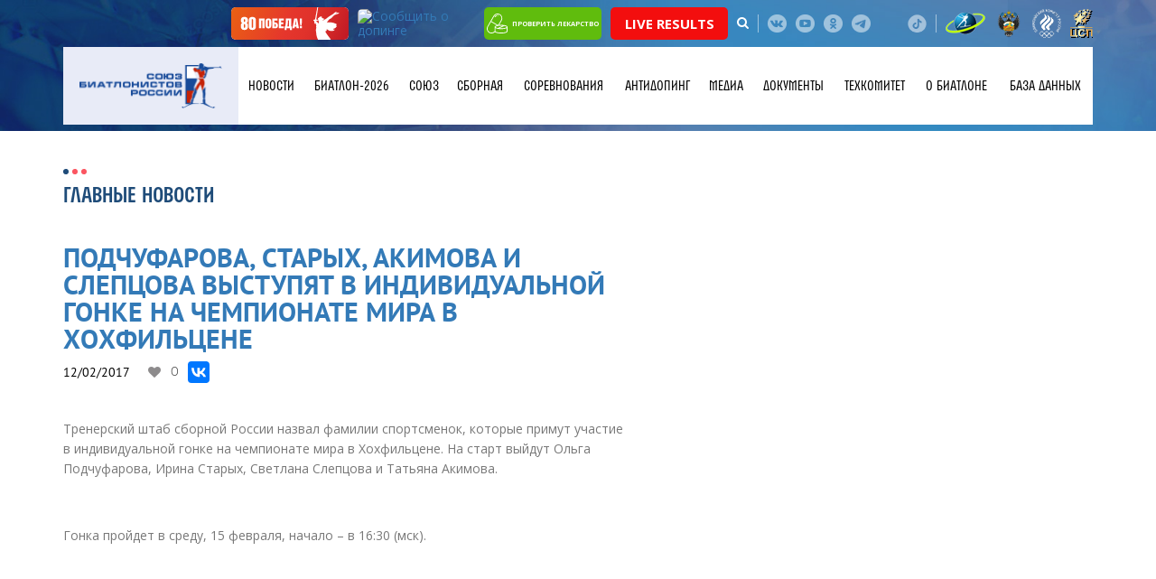

--- FILE ---
content_type: text/html; charset=UTF-8
request_url: https://biathlonrus.com/news/podchufarova-starykh-akimova-i-sleptsova-vystupyat-v-individual-noy-gonke-na-chempionate-mira-v-khokh/
body_size: 12423
content:
<!DOCTYPE HTML>
<html lang="ru">

<head>
	<meta http-equiv="Content-Type" content="text/html; charset=UTF-8" />
<meta name="robots" content="index, follow" />
<link href="/bitrix/cache/css/s1/biatlon/page_a901498a7cd75c7de1b8e8226e1c8454/page_a901498a7cd75c7de1b8e8226e1c8454_v1.css?1765448629395" type="text/css"  rel="stylesheet" />
<link href="/bitrix/cache/css/s1/biatlon/template_8b757286ef21254090b9094b1858970d/template_8b757286ef21254090b9094b1858970d_v1.css?1765448618743" type="text/css"  data-template-style="true" rel="stylesheet" />
<script>if(!window.BX)window.BX={};if(!window.BX.message)window.BX.message=function(mess){if(typeof mess==='object'){for(let i in mess) {BX.message[i]=mess[i];} return true;}};</script>
<script>(window.BX||top.BX).message({"JS_CORE_LOADING":"Загрузка...","JS_CORE_NO_DATA":"- Нет данных -","JS_CORE_WINDOW_CLOSE":"Закрыть","JS_CORE_WINDOW_EXPAND":"Развернуть","JS_CORE_WINDOW_NARROW":"Свернуть в окно","JS_CORE_WINDOW_SAVE":"Сохранить","JS_CORE_WINDOW_CANCEL":"Отменить","JS_CORE_WINDOW_CONTINUE":"Продолжить","JS_CORE_H":"ч","JS_CORE_M":"м","JS_CORE_S":"с","JSADM_AI_HIDE_EXTRA":"Скрыть лишние","JSADM_AI_ALL_NOTIF":"Показать все","JSADM_AUTH_REQ":"Требуется авторизация!","JS_CORE_WINDOW_AUTH":"Войти","JS_CORE_IMAGE_FULL":"Полный размер"});</script>

<script src="/bitrix/js/main/core/core.min.js?1765395098229643"></script>

<script>BX.Runtime.registerExtension({"name":"main.core","namespace":"BX","loaded":true});</script>
<script>BX.setJSList(["\/bitrix\/js\/main\/core\/core_ajax.js","\/bitrix\/js\/main\/core\/core_promise.js","\/bitrix\/js\/main\/polyfill\/promise\/js\/promise.js","\/bitrix\/js\/main\/loadext\/loadext.js","\/bitrix\/js\/main\/loadext\/extension.js","\/bitrix\/js\/main\/polyfill\/promise\/js\/promise.js","\/bitrix\/js\/main\/polyfill\/find\/js\/find.js","\/bitrix\/js\/main\/polyfill\/includes\/js\/includes.js","\/bitrix\/js\/main\/polyfill\/matches\/js\/matches.js","\/bitrix\/js\/ui\/polyfill\/closest\/js\/closest.js","\/bitrix\/js\/main\/polyfill\/fill\/main.polyfill.fill.js","\/bitrix\/js\/main\/polyfill\/find\/js\/find.js","\/bitrix\/js\/main\/polyfill\/matches\/js\/matches.js","\/bitrix\/js\/main\/polyfill\/core\/dist\/polyfill.bundle.js","\/bitrix\/js\/main\/core\/core.js","\/bitrix\/js\/main\/polyfill\/intersectionobserver\/js\/intersectionobserver.js","\/bitrix\/js\/main\/lazyload\/dist\/lazyload.bundle.js","\/bitrix\/js\/main\/polyfill\/core\/dist\/polyfill.bundle.js","\/bitrix\/js\/main\/parambag\/dist\/parambag.bundle.js"]);
</script>
<script>(window.BX||top.BX).message({"LANGUAGE_ID":"ru","FORMAT_DATE":"DD.MM.YYYY","FORMAT_DATETIME":"DD.MM.YYYY HH:MI:SS","COOKIE_PREFIX":"BITRIX_SM","SERVER_TZ_OFFSET":"10800","UTF_MODE":"Y","SITE_ID":"s1","SITE_DIR":"\/","USER_ID":"","SERVER_TIME":1768968884,"USER_TZ_OFFSET":0,"USER_TZ_AUTO":"Y","bitrix_sessid":"3e4982ec7016b7b355b58e255f37c1e2"});</script>


<script>BX.setCSSList(["\/local\/templates\/biatlon\/components\/bitrix\/news\/news\/bitrix\/news.detail\/.default\/style.css","\/local\/templates\/biatlon\/components\/systemtpl\/add.iblock\/contacts\/style.css"]);</script>
<meta property="og:title" content="Подчуфарова, Старых, Акимова и Слепцова выступят в индивидуальной гонке на чемпионате мира в Хохфильцене"/>
<meta property="og:site_name" content="Союз биатлонистов России"/>
<meta property="og:url" content="http://biathlonrus.com/news/podchufarova-starykh-akimova-i-sleptsova-vystupyat-v-individual-noy-gonke-na-chempionate-mira-v-khokh/"/>
<meta property="og:description" content=""/>
<meta property="og:image" content="http://biathlonrus.com"/>



	<title>Подчуфарова, Старых, Акимова и Слепцова выступят в индивидуальной гонке на чемпионате мира в Хохфильцене</title>
			<meta charset="utf-8" />
	<meta name="description" content="" />
	<meta http-equiv="X-UA-Compatible" content="IE=edge">
	<meta name="viewport" content="width=device-width, initial-scale=1">

	<meta property="og:title" content="Подчуфарова, Старых, Акимова и Слепцова выступят в индивидуальной гонке на чемпионате мира в Хохфильцене" />
	<meta property="og:description" content="" />
	<meta property="og:image" content="/opengraph.png" />
	<meta property="og:site_name" content="Союз биатлонистов России" />
	<meta property="og:url" content="https://biathlonrus.com/news/podchufarova-starykh-akimova-i-sleptsova-vystupyat-v-individual-noy-gonke-na-chempionate-mira-v-khokh/" />

	<link rel="shortcut icon" href="/local/templates/biatlon/img/favicon.ico" type="image/ico">
	<link rel="icon" href="/local/templates/biatlon/img/favicon.ico" type="image/ico">

	<link rel="stylesheet" href="/local/templates/biatlon/css/bootstrap.min.css" />
	<link rel="stylesheet" href="/local/templates/biatlon/css/jquery.arcticmodal-0.3.css" />
	<link rel="stylesheet" href="/local/templates/biatlon/css/slick.css" />
	<link rel="stylesheet" href="/local/templates/biatlon/css/chosen.css" />
	<link rel="stylesheet" href="/local/templates/biatlon/css/jquery.fancybox.min.css" />
	<link rel="stylesheet" href="/local/templates/biatlon/css/font-awesome.min.css" />
	<link rel="stylesheet" href="/local/templates/biatlon/css/fontello.css" />
	<link rel="stylesheet" href="/local/templates/biatlon/css/main.css" />
	<link rel="stylesheet" href="/local/templates/biatlon/css/media.css" />

	<!--[if IE]>
		<script src="http://html5shiv.googlecode.com/svn/trunk/html5.js"></script>
	<![endif]-->
	<!--[if lte IE 7]>
		<link rel="stylesheet" href="/local/templates/biatlon/css/main-ie7.css">
	<![endif]-->
	<!--[if lt IE 8]>
		<script src="http://ie7-js.googlecode.com/svn/version/2.1(beta4)/IE8.js"></script>
	<![endif]-->
	<!--[if lte IE 8]>
        <div style=' clear: both; text-align:center; position: relative;'>
     	<a href="http://windows.microsoft.com/en-US/internet-explorer/products/ie/home?ocid=ie6_countdown_bannercode">
       	<img src="/local/templates/biatlon/img/ie-ru.png" height="42" width="820" alt="You are using an outdated browser. For a faster, safer browsing experience, upgrade for free today." />
    	</a>
  		</div>
	<![endif]-->
		<script src="//ajax.googleapis.com/ajax/libs/jquery/3.1.0/jquery.min.js"></script>
	<script src="https://cdnjs.cloudflare.com/ajax/libs/pdf.js/2.10.377/pdf.min.js"></script>
</head>


<body  class="inner-page" >
	<div id="panel"></div>
	<!---Header-->
	<header>
		<div class="header__panel">
			<div class="header__b-icon">
				<div class="container">
					<!--div class="partner-logo-h"><img src="/local/templates/biatlon/img/gazprom.png" alt=""></div!-->
					<a class="btn-rusada victory" href="/news/pobeda/" target="_blank">
						<img src="/local/templates/biatlon/img/victory-btn01.svg" alt="Сообщить о допинге">
					</a>
					<a class="btn-rusada" href="https://rusada.ru/doping-control/investigations/report-about-doping/" target="_blank"><img src="https://rusada.ru/bitrix/templates/base/img/doping.jpg" alt="Сообщить о допинге" border="1"></a>
					<a class="btn-pill" href="https://rusada.ru/substances/check-the-medicine/anti-doping.php" target="_blank"><img src="/local/templates/biatlon/img/pill1.svg" alt="Проверить лекарство">проверить лекарство</a>
					<a class="btn-pill" href="https://biathlon-results.ru/" target="_blank" style="background: #f30e0e; font-size: 15px;">Live Results</a>
					<div class="search-holder">
						<a href="javascript:void(0)" class="search-btn"><i class="fa fa-search" aria-hidden="true"></i></a>
						<div class="search-form">
							<form method="get" action="/search/">
								<input class="form-control" type="search" name="q" placeholder="Поиск">
							</form>
						</div>
					</div>
					<span class="b-separator"></span>
										<span class="b-separator" style="display:none;"></span>

					<div class="b-social">
                            <a href="https://vk.com/russianbiathlon" class="b-social__link b-social__link--vk" target="_blank"></a>
                            <!--<a href="https://www.facebook.com/russianbiathlon" class="b-social__link b-social__link--f" target="_blank"></a>-->
                            <!--a href="https://twitter.com/russianbiathlon" class="b-social__link b-social__link--tw" target="_blank"></a-->
                            <a href="https://www.youtube.com/user/russianbiathlon" class="b-social__link b-social__link--you" target="_blank"></a>
                            <!--<a href="https://www.instagram.com/russianbiathlon/" class="b-social__link b-social__link--inst" target="_blank"></a>-->
							<a href="https://ok.ru/russianbiathlon/" class="b-social__link b-social__link--odn" target="_blank"></a>
							<a href="https://t.me/russianbiathlon/" class="b-social__link b-social__link--telegram" target="_blank"></a>
                            <a href="https://rutube.ru/channel/24928040/" class="b-social__link b-social__link--ru" target="_blank"></a>
							<a href="https://www.tiktok.com/@russianbiathlon/" class="b-social__link b-social__link--tiktok" target="_blank"></a>
                           </div>					<span class="b-separator hidden-xs"></span>
					<div class="b-emblem">
						<a href="https://ru.biathlonworld.com/" class="b-emblem__link" target="_blank"><img src="/local/templates/biatlon/img/logo-small_1.png" alt="" /></a>
						<a href="https://www.minsport.gov.ru/" class="b-emblem__link" target="_blank"><img src="/local/templates/biatlon/img/logomin.png" alt="" /></a>
						<a href="http://olympic.ru/" class="b-emblem__link" target="_blank"><img src="/local/templates/biatlon/img/logo_circle_2color.png" alt="" /></a>
						<a href="https://sport-teams.ru/" class="b-emblem__link" target="_blank"><img src="/local/templates/biatlon/img/csp-logo.svg" alt="" /></a>
					</div>
				</div>
			</div>
			                <div class="header__b-main">
                    <div class="container">
                        <div class="holder">
                            <a href="/" class="logo"><img src="/local/templates/biatlon/img/logo-sbr-new.png" alt=""/></a>
							<a href="/" class="logo logo-mobile"><img src="/local/templates/biatlon/img/logo-sbr-underlay.svg" alt=""/></a>
                            <a class="menu-trigger" href="javascript:void(0)">
                                <span class="menu-trigger-icon"></span>
                            </a>
							
                           
                     
 <ul class="b-nav">

	
	
			 	 <li class="b-nav__li b-nav__li--drop"><span class="arrows-drop"></span>
		<a class="b-nav__link" href="/news/" class="root-item-selected">Новости</a>
				<ul class="b-hover t_m">
		
	
	

	
	
		
							<li><a href="/news/">Главные новости</a></li>
			
		
	
	

	
	
		
							<li><a href="/news/regions/">Новости регионов</a></li>
			
		
	
	

	
	
		
							<li><a href="/news/history/">Исторический биатлон</a></li>
			
		
	
	

	
	
		
							<li><a href="/news/lyubitelskiy-biatlon/">Любительский биатлон</a></li>
			
		
	
	

	
	
		
							<li><a href="/news/akkreditaciya-smi/">Аккредитация СМИ</a></li>
			
		
	
	

			</ul></li>	
	
		
								<li class="b-nav__li"><a class="b-nav__link" href="/biatlon-2026/"  class="root-item">БИАТЛОН-2026</a></li>
			
		
	
	

	
	
			 	 <li class="b-nav__li b-nav__li--drop"><span class="arrows-drop"></span>
		<a class="b-nav__link" href="/union/" class="root-item">Союз</a>
				<ul class="b-hover t_m">
		
	
	

	
	
		
							<li><a href="/union/region/">Региональные федерации</a></li>
			
		
	
	

	
	
		
							<li><a href="/union/management/">Руководство</a></li>
			
		
	
	

	
	
		
							<li><a href="/union/contacts/">Контакты</a></li>
			
		
	
	

	
	
		
							<li><a href="/union/shkola-trenera/">Школа тренера</a></li>
			
		
	
	

	
	
		
							<li><a href="/union/promo/">Логотипы</a></li>
			
		
	
	

			</ul></li>	
	
			 	 <li class="b-nav__li b-nav__li--drop"><span class="arrows-drop"></span>
		<a class="b-nav__link" href="/team/" class="root-item">Сборная</a>
				<ul class="b-hover t_m">
		
	
	

	
	
		
							<li><a href="/team/main/">Основа</a></li>
			
		
	
	

	
	
		
							<li><a href="/team/youth/">Резерв</a></li>
			
		
	
	

	
	
		
							<li><a href="/team/kandidaty/">Кандидаты</a></li>
			
		
	
	

	
	
		
							<li><a href="/team/junior/">Юниоры</a></li>
			
		
	
	

	
	
		
							<li><a href="/team/trainers/">Тренеры</a></li>
			
		
	
	

	
	
		
							<li><a href="/team/prolog/">Пролог</a></li>
			
		
	
	

			</ul></li>	
	
			 	 <li class="b-nav__li b-nav__li--drop"><span class="arrows-drop"></span>
		<a class="b-nav__link" href="/sorevnovaniya/" class="root-item">Соревнования</a>
				<ul class="b-hover t_m">
		
	
	

	
	
		
							<li><a href="/sorevnovaniya/mezhdunarodnye/?year=2026">Международные</a></li>
			
		
	
	

	
	
		
							<li><a href="/sorevnovaniya/rossiyskie/all/2025-2026/">Российские</a></li>
			
		
	
	

	
	
		
							<li><a href="/union/documents/?yak=205">Рейтинг СБР</a></li>
			
		
	
	

	
	
		
							<li><a href="/veterany/sorevnovaniya.php/">Мастерс</a></li>
			
		
	
	

			</ul></li>	
	
		
								<li class="b-nav__li"><a class="b-nav__link" href="/antidoping/"  class="root-item">Антидопинг</a></li>
			
		
	
	

	
	
			 	 <li class="b-nav__li b-nav__li--drop"><span class="arrows-drop"></span>
		<a class="b-nav__link" href="/media/" class="root-item">Медиа</a>
				<ul class="b-hover t_m">
		
	
	

	
	
		
							<li><a href="/media/photo/">Фото</a></li>
			
		
	
	

	
	
		
							<li><a href="/media/video/">Видео</a></li>
			
		
	
	

			</ul></li>	
	
		
								<li class="b-nav__li"><a class="b-nav__link" href="/union/documents/"  class="root-item">Документы</a></li>
			
		
	
	

	
	
			 	 <li class="b-nav__li b-nav__li--drop"><span class="arrows-drop"></span>
		<a class="b-nav__link" href="/tekhnicheskiy-komitet/informatsiya-tekhkoma-sbr/" class="root-item">Техкомитет</a>
				<ul class="b-hover t_m">
		
	
	

	
	
		
							<li><a href="/tekhnicheskiy-komitet/informatsiya-tekhkoma-sbr/">Информация Техкома СБР</a></li>
			
		
	
	

	
	
		
							<li><a href="/union/documents/?yak=169">Документы техкома</a></li>
			
		
	
	

	
	
		
							<li><a href="/tekhnicheskiy-komitet/informatsiya-o-pnevmaticheskikh-vintovkakh/">Информация о пневматических винтовках</a></li>
			
		
	
	

	
	
		
							<li><a href="/sorevnovaniya/reytingi/regeon/">Общекомандный зачёт регионов</a></li>
			
		
	
	

			</ul></li>	
	
			 	 <li class="b-nav__li b-nav__li--drop"><span class="arrows-drop"></span>
		<a class="b-nav__link" href="/biatlon/" class="root-item">О биатлоне</a>
				<ul class="b-hover t_m">
		
	
	

	
	
		
							<li><a href="/biatlon/obshchaya-informatsiya/">Общая информация</a></li>
			
		
	
	

	
	
		
							<li><a href="/biatlon/biatlon-v-rossii/">Биатлон в России</a></li>
			
		
	
	

	
	
		
							<li><a href="/biatlon/distsipliny/">Дисциплины</a></li>
			
		
	
	

	
	
		
							<li><a href="/biatlon/alleya-slavy/">Аллея Славы</a></li>
			
		
	
	

			</ul></li>	
	
		
								<li class="b-nav__li"><a class="b-nav__link" href="http://base.biathlonrus.com" target="_blank" class="root-item">База данных</a></li>
			
		
	
	

         						
                            </ul>
                            <div class="shadow"></div>
                        </div>
                    </div>
                </div>
		</div>
					<div class="banner-page" style="background-image: url(/local/templates/biatlon/img/bg-footer.jpg);"></div>
			</header>
	<!---/Header-->
	<!---Main Content-->
	<section class="mainContent">			<div class="content">
                <div class="container">
                     <div class="b-heading">
                        <div class="b-heading__left">
                            <h2 class="b-title"><span>Главные новости</span></h2>
                        </div>
                        
                    </div>
                   
                    <div class="news-one">
                        <div class="news-one__gallery_b hidden-xs">
                            <div class="row">
                                                            <div class="col-lg-12 col-md col-sm-12 col-xs-12">
                                    <a href="" data-fancybox="group-news" class="card-tile" style="background-image:url()">
                                        <img src="" alt=""/>
                                    </a>
                                </div>
					
                                
                            </div>
                        </div>
                        <h1 class="news-one__title">Подчуфарова, Старых, Акимова и Слепцова выступят в индивидуальной гонке на чемпионате мира в Хохфильцене</h1>
                         
                        <div class="b-main-news__info">
                            <div class="date">12/02/2017</div>
                            <div class="b-news__set">
                                <a href="javascript:void(0)" class="b-link_s b-link_s-heart like-news"  data-id="314793">0</a>
                                <!--a href="https://vk.com/share.php?url=biathlonrus.com&title=Подчуфарова, Старых, Акимова и Слепцова выступят в индивидуальной гонке на чемпионате мира в Хохфильцене" target="_blank"   data-id="314793" data-type="SHARE"  class="b-link-comment b-link-comment__arrows like-news">
                                    <span class="b-link-comment__txt">0</span>
                                </a-->
                            </div>
							<script src="https://yastatic.net/es5-shims/0.0.2/es5-shims.min.js"></script>
								<script src="https://yastatic.net/share2/share.js"></script>
								<div class="ya-share2" data-services="vkontakte,facebook" data-image="http://biathlonrus.com"></div>
                                                    </div>
                         
                        
                        <div class="news-one__gallery_b hidden-lg hidden-md hidden-sm">
                            <div class="row"> 
                             
                             
                                 
                                <div class="col-lg-12 col-md col-sm-12 col-xs-12">
                                    <a href="" data-fancybox="group-news-1" class="card-tile" style="background-image:url()">
                                        <img src="" alt=""/>
                                    </a>
                                </div>
								                            </div>
                        </div>
                           <p><span><p dir="ltr">Тренерский штаб сборной России назвал фамилии спортсменок, которые примут участие в индивидуальной гонке на чемпионате мира в Хохфильцене. На старт выйдут Ольга Подчуфарова, Ирина Старых, Светлана Слепцова и Татьяна Акимова.</p>
<br></br><p dir="ltr">Гонка пройдет в среду, 15 февраля, начало – в 16:30<wbr class="typo"><span class="sbrace"> </span> <span class="hbrace">(</span>мск).</wbr></p>
<div><br></br></div></span>
</p>						<br/><br/>
                            <ul class="doc-list doc-list--mrb_md doc-list--one">
                                                                </ul>

                            <div class="b-share-btn " target="_blank"   data-id="314793" data-type="SHARE" >
                                <a href="https://vk.com/share.php?url=biathlonrus.com&title=Подчуфарова, Старых, Акимова и Слепцова выступят в индивидуальной гонке на чемпионате мира в Хохфильцене" target="_blank"  class="b-share-btn__link">Поделиться</a>
                            </div>
                            
                            <div class="row">
                                <div class="col-lg-6 col-md-6 col-sm-12 col-xs-12">
                                    <div class="video-tags">
											 
                                    </div>
                                </div>
                            </div>
                            <div class="download-panel">
                                <a href="/news/" class="back-link">Вернуться к новостям</a>
                            </div>
                    </div>
                </div>
            </div>

		     <div class="b-partner">
                <div class="container">
                    <div class="b-heading">
                        <div class="b-heading__left">
                            <h2 class="b-title"><span>Спонсоры и партнёры</span></h2>
                        </div>
                    </div>
                    <div class="row row-title row-flex">
                        <div class="col-lg-4 col-md-5 col-sm-6 col-xs-12 general">
                            <div class="title-sec">Титульные спонсоры</div>
							<div class="row row-flex row-main">
								<div class="col-lg-12 col-md-12 col-sm-12 col-xs-12">
									<div class="title-sec hidden-lg hidden-md hidden-sm hidden-xs">Титульные спонсоры</div>  
									<div class="general-logo"><a href="https://alfabank.ru/" target="_blank"><img src="/local/templates/biatlon/temp/Alfa-red.png" alt=""/></a></div>
								</div>
							</div>
							<!--div class="title-sec">Официальный спонсор спортивных мероприятий</div>
							<div class="row row-flex row-main">
								<div class="col-lg-12 col-md-12 col-sm-12 col-xs-12">
									<div class="title-sec hidden-lg hidden-md hidden-sm hidden-xs">Официальный спонсор спортивных мероприятий</div>  
									<div class="general-logo"><a href="https://www.rshb.ru/" target="_blank"><img src="/local/templates/biatlon/img/rshb.png" alt=""/></a></div>
								</div>
							</div-->
                        </div>
                        <div class="col-lg-8 col-md-7 col-sm-6 col-xs-12">
							<div class="title-sec">Спонсоры</div>
<div class="row row-flex row-main">
                        <div class="col-lg-12 col-md-12 col-sm-12 col-xs-12">
                            <div class="title-sec hidden-lg hidden-md hidden-sm hidden-xs">Спонсоры</div>
                            <div class="row row-flex row-partner">
								<div class="col-lg-6 col-md-6 col-sm-12 col-xs-12 col-first">
									<div class="partner-item"><a href="https://tssport.ru/" target="_blank"><img src="/local/templates/biatlon/img/ts-sport.png" alt=""/></a></div>
                                </div>
								<div class="col-lg-6 col-md-6 col-sm-12 col-xs-12 col-first">
									<div class="partner-item"><a href="https://olympic.ru/" target="_blank"><img src="/local/templates/biatlon/img/ROC_logo.png" alt=""/></a></div>
                                </div>
								<!--div class="col-lg-6 col-md-6 col-sm-12 col-xs-12 col-first">
									<div class="partner-item"><a href="https://www.pari.ru/" target="_blank"><img src="/local/templates/biatlon/img/pari.png" alt=""/></a></div>
                                </div-->
								<div class="col-lg-6 col-md-6 col-sm-12 col-xs-12 col-first">
									<div class="partner-item"><a href="https://www.tn.ru/" target="_blank"><img src="/local/templates/biatlon/img/technon.png" alt=""/></a></div>
                                </div>
                                <!--div class="col-lg-6 col-md-6 col-sm-12 col-xs-12 col-first">
									<div class="partner-item"><a href="http://kvplus.ru/" target="_blank"><img src="/local/templates/biatlon/img/kv.jpg" alt=""/></a></div>
                                </div-->
								<!--div class="col-lg-6 col-md-6 col-sm-12 col-xs-12 col-first">
									<div class="partner-item"><img src="/local/templates/biatlon/img/bonanza-logo.png" alt=""/></a></div>
                                </div-->
								<!--div class="col-lg-6 col-md-6 col-sm-12 col-xs-12 col-first">
									<div class="partner-item"><a href="https://www.rshb.ru/" target="_blank"><img src="/local/templates/biatlon/img/rshb.png" alt=""/></a></div>
                                </div-->
								<!--div class="col-lg-6 col-md-6 col-sm-12 col-xs-12 col-first">
									<div class="partner-item"><a href="#"><img src="/local/templates/biatlon/img/Zhiguli_Logo.png" alt=""/></a></div>
                                </div->
                                <!--div class="col-lg-6 col-md-6 col-sm-12 col-xs-12 col-first">
                                    <div class="partner-item"><img src="/local/templates/biatlon/img/partner-img6.png" alt=""/></div>
                                </div>
								<div class="col-lg-6 col-md-6 col-sm-12 col-xs-12">
                                    <div class="partner-item"><img src="/local/templates/biatlon/img/sts2.png" alt=""/></div>
                                </div-->
                            </div>
                        </div>
                    </div>

                    </div>


<div class="col-lg-12 col-md-12 col-sm-12 col-xs-12 partner-col-f">
						<div class="title-sec">Технические партнёры</div>
                            	<div class="title-sec hidden-lg hidden-md hidden-sm hidden-xs">Технические партнёры</div>
							<div class="row row-flex row-main row-no-mr">
								<div class="col-lg-3 col-md-3 col-sm-6 col-xs-12 col-first">
									<div class="partner-item"><a href="https://skiwax.ru/" target="_blank"><img src="/local/templates/biatlon/temp/ski.png" alt=""/></a></div>
                                </div>
								<div class="col-lg-3 col-md-3 col-sm-6 col-xs-12 col-first">
									<div class="partner-item"><a href="https://elva-kirov.ru/" target="_blank"><img src="/local/templates/biatlon/temp/sport.png" alt=""/></a></div>
                                </div>
								<!--div class="col-lg-3 col-md-3 col-sm-6 col-xs-12 col-first">
									<div class="partner-item"><a href="https://www.atomic.com/ru-ru" target="_blank"><img src="/local/templates/biatlon/temp/atomic.png" alt=""/></a></div>
                                </div>
								<div class="col-lg-3 col-md-3 col-sm-6 col-xs-12 col-first">
                                    <div class="partner-item"><a href="https://www.fischersports.com/ru_ru/" target="_blank"><img src="/local/templates/biatlon/temp/fisher_logo.jpg" alt=""/></a></div>
                                </div>
								<div class="col-lg-3 col-md-3 col-sm-6 col-xs-12 col-first">
                                    <div class="partner-item"><a href="https://salomon.ru/" target="_blank"><img src="/local/templates/biatlon/temp/salomon.png" alt=""/></a></div>
                                </div>
								<!--div class="col-lg-3 col-md-3 col-sm-6 col-xs-12">
                                    <div class="partner-item"><a href="https://www.swixsport.com/ru/" target="_blank"><img src="/local/templates/biatlon/img/swix.png" alt=""/></a></div>
                                </div>
							</div>
					</div-->



                        </div>
                    </div>

<div class="col-lg-12 col-md-12 col-sm-12 col-xs-12 partner-col-f partner-col-top">
						<div class="title-sec">Информационные партнёры</div>
                            	<div class="title-sec hidden-lg hidden-md hidden-sm hidden-xs">Партнёры</div>
							<div class="row row-flex row-main row-no-mr">
                       			<div class="col-lg-3 col-md-3 col-sm-6 col-xs-12 col-first">
                                    <div class="partner-item"><a href="https://www.sovsport.ru/" target="_blank"><img src="/local/templates/biatlon/img/RGB.png" alt=""/></a></div>
                                </div>
                                </div>

<div class="col-lg-12 col-md-12 col-sm-12 col-xs-12 partner-col-f partner-col-top">
						<div class="title-sec">Партнёры</div>
                            	<div class="title-sec hidden-lg hidden-md hidden-sm hidden-xs">Партнёры</div>
							<div class="row row-flex row-main row-no-mr">
								<!--div class="col-lg-3 col-md-3 col-sm-6 col-xs-12 col-first">
                                    <div class="partner-item"><a href="https://specdep.ru/" target="_blank"><img src="/local/templates/biatlon/temp/infinitum.png" alt=""/></a></div>
                                </div-->
  								<div class="col-lg-3 col-md-3 col-sm-6 col-xs-12 col-first">
									<div class="partner-item"><a href="https://rusada.ru/" target="_blank"><img src="/local/templates/biatlon/temp/partner-img3.jpg" alt=""/></a></div>
                                </div>
  								<div class="col-lg-3 col-md-3 col-sm-6 col-xs-12 col-first">
									<div class="partner-item"><a href="https://biatlonvgto.ru/" target="_blank"><img src="/local/templates/biatlon/temp/b2.png" alt=""/></a></div>
                                </div>
                       			<div class="col-lg-3 col-md-3 col-sm-6 col-xs-12 col-first">
                                    <div class="partner-item"><a href="https://www.sportfmba.ru/" target="_blank"><img src="/local/templates/biatlon/temp/partner-img1000.png" alt=""/></a></div>
                                </div>
                       			<!--div class="col-lg-3 col-md-3 col-sm-6 col-xs-12 col-first">
                                    <div class="partner-item"><a href="https://moisport.ru/" target="_blank"><img src="/local/templates/biatlon/temp/moi_sport.png" alt=""/></a></div>
                                </div-->
                       			<div class="col-lg-3 col-md-3 col-sm-6 col-xs-12 col-first">
                                    <div class="partner-item"><a href="https://www.tp-law.ru/" target="_blank"><img src="/local/templates/biatlon/temp/tomashevskaya.png" alt=""/></a></div>
                                </div>
                       			<div class="col-lg-3 col-md-3 col-sm-6 col-xs-12 col-first">
                                    <div class="partner-item"><a href="https://wcao.fund/" target="_blank"><img src="/local/templates/biatlon/temp/blue.png" alt=""/></a></div>
                                </div>
                       			<div class="col-lg-3 col-md-3 col-sm-6 col-xs-12 col-first">
                                    <div class="partner-item"><a href="https://podarokangelu.com/" target="_blank"><img src="/local/templates/biatlon/img/podarok.png" alt=""/></a></div>
                                </div>
                       			<div class="col-lg-3 col-md-3 col-sm-6 col-xs-12 col-first">
									<div class="partner-item"><a href="https://sportarbitrage.ru/" target="_blank"><img src="/local/templates/biatlon/img/sportarbitrage.png" style="max-height:140px;" alt=""/></a></div>
                                </div>
                                </div>
 								<!--div class="col-lg-4 col-md-4 col-sm-6 col-xs-12 col-first">
                                    <div class="partner-item"><a href="http://cniitm.ru/" target="_blank"><img src="/local/templates/biatlon/temp/sowa.png" alt=""/></a></div>
                                </div-->
								<!--div class="col-lg-3 col-md-3 col-sm-6 col-xs-12">
                                    <div class="partner-item"><a href="https://aleksrifle.ru/" target="_blank"><img src="/local/templates/biatlon/temp/aleks.jpg" alt=""/></a></div>
                                </div-->
								</div>
					</div>


					<div class="row row-flex row-main" style="display:none;">
                        <div class="col-lg-4 col-md-5 col-sm-6 col-xs-12 general">
                            <div class="title-sec hidden-lg hidden-md hidden-sm">Генеральные спонсоры</div>  
                            <div class="general-logo"><img src="/local/templates/biatlon/temp/gazprom.png" alt=""/></div>
                        </div>
                        <div class="col-lg-8 col-md-7 col-sm-6 col-xs-12">
                            <div class="title-sec hidden-lg hidden-md hidden-sm">Партнёры</div>
                            <div class="row row-flex row-partner">
                                <div class="col-lg-6 col-md-6 col-sm-12 col-xs-12 col-first">
                                   <div class="partner-item"><img src="/local/templates/biatlon/temp/partner-img10.png" alt=""/></div>  
						
                                </div>
                                <div class="col-lg-6 col-md-6 col-sm-12 col-xs-12">
                                    <div class="partner-item"><img src="/local/templates/biatlon/temp/partner-img3.jpg" alt=""/></div>
                                </div>

								<div class="col-lg-6 col-md-6 col-sm-12 col-xs-12 col-first">
                                   <div class="partner-item"><img src="/local/templates/biatlon/temp/rvcipi.png" alt=""/></div>  

                                </div>
								<div class="col-lg-6 col-md-6 col-sm-12 col-xs-12">
                                    <div class="partner-item"><img src="/local/templates/biatlon/temp/swenor_logo.jpg" alt=""/></div>
                                </div>
						
								<div class="col-lg-6 col-md-6 col-sm-12 col-xs-12">
                                    <div class="partner-item"><img src="/local/templates/biatlon/temp/zhiguli.png" alt=""/></div>
                                </div>

								<div class="col-lg-6 col-md-6 col-sm-12 col-xs-12">
                                    <div class="partner-item"><img src="/local/templates/biatlon/temp/sowa.png" alt=""/></div>
                                </div>
								<div class="col-lg-6 col-md-6 col-sm-12 col-xs-12">
                                    <div class="partner-item"><img src="/local/templates/biatlon/temp/salomon.png" alt=""/></div>
                                </div>
								<div class="col-lg-6 col-md-6 col-sm-12 col-xs-12">
                                    <div class="partner-item"><img src="/local/templates/biatlon/temp/atomic.png" alt=""/></div>
                                </div>

                            </div>
                        </div>
                    </div>
                </div>
            </div>
        </section>
        <!---/Main Content-->
		<!---Footer-->
		<footer>
            <div class="container">
                <div class="col-left">
                    <a href="/" class="f-logo"><img src="/local/templates/biatlon/img/logo.png" alt=""/></a>
                    <div class="f-adress">
Правовая информация.<br>
 Сетевое издание «BIATHLONRUS»&nbsp;<br>
 Свидетельство СМИ:&nbsp;<br>
 ЭЛ № ФС 77–68806,&nbsp;<br>
 выдано Роскомнадзором 07.03.2017.<br>
 Учредитель – Союз биатлонистов России.&nbsp;<br>
 Главный редактор – С.В. Аверьянов<br>
 Связь с редакцией:<br>
 Телефон: +7 (495) 725–46–75<br>
 E-mail: <a href="mailto:office@biathlonrus.com">office@biathlonrus.com</a><br>
 12+<br>
 <br>                    </div>
                </div>
                <div class="col-right">
                    <div class="holder">

<ul class="f-nav">

			<li><a href="/news/" class="selected">Новости</a></li>
		
			<li><a href="/biatlon-2026/">БИАТЛОН-2026</a></li>
		
			<li><a href="/union/">Союз</a></li>
		
			<li><a href="/team/">Сборная</a></li>
		
			<li><a href="/sorevnovaniya/">Соревнования</a></li>
		
			<li><a href="/antidoping/">Антидопинг</a></li>
		
			<li><a href="/media/">Медиа</a></li>
		
			<li><a href="/union/documents/">Документы</a></li>
		
			<li><a href="/tekhnicheskiy-komitet/">Техкомитет</a></li>
		
			<li><a href="/biatlon/">О биатлоне</a></li>
		
			<li><a href="http://base.biathlonrus.com">База данных</a></li>
		

</ul>

<div class="b-social">
                            <a href="https://vk.com/russianbiathlon" class="b-social__link b-social__link--vk" target="_blank"></a>
                            <!--<a href="https://www.facebook.com/russianbiathlon" class="b-social__link b-social__link--f" target="_blank"></a>-->
                            <!--a href="https://twitter.com/russianbiathlon" class="b-social__link b-social__link--tw" target="_blank"></a-->
                            <a href="https://www.youtube.com/user/russianbiathlon" class="b-social__link b-social__link--you" target="_blank"></a>
                            <!--<a href="https://www.instagram.com/russianbiathlon/" class="b-social__link b-social__link--inst" target="_blank"></a>-->
							<a href="https://ok.ru/russianbiathlon/" class="b-social__link b-social__link--odn" target="_blank"></a>
							<a href="https://t.me/russianbiathlon/" class="b-social__link b-social__link--telegram" target="_blank"></a>
                            <a href="https://rutube.ru/channel/24928040/" class="b-social__link b-social__link--ru" target="_blank"></a>
							<a href="https://www.tiktok.com/@russianbiathlon/" class="b-social__link b-social__link--tiktok" target="_blank"></a>
                           </div><div class="b-producer">
	<span class="b-producer__name">Разработка и поддержка сайта</span>
	<div class="b-producer__img"><a href="https://acroweb.ru" target="_blank"><img src="/local/templates/biatlon/img/acroweb_logo.png" alt=""/></a></div>
						</div>
<div class="link-policy-box">
<a class="link-policy" href="javascript:void(0)" onclick="$('#policy-modal').arcticmodal()">Политика в отношении обработки персональных данных</a>
						</div>
<div id="bx-composite-banner" ></div>	
                    </div>
                </div>
            </div>
		</footer>

<!--policy-modal-->
	<div class="hidden">
		<div class="box-modal box-modal--policy" id="policy-modal">
			<div class="box-modal_close arcticmodal-close">x</div>
			<div class="modal-title">Политика в отношении обработки персональных данных</div>
			<div class="box-modal__policy-wrap">
<h3>1. Общие положения</h3>
<p>Настоящая политика обработки персональных данных составлена в соответствии с требованиями Федерального закона от 27.07.2006. №152-ФЗ «О персональных данных» и определяет порядок обработки персональных данных и меры по обеспечению безопасности персональных данных, предпринимаемые Общероссийская общественная организация Федерация биатлона «Союз биатлонистов России» (далее – Оператор).</p>
<p>1.1. Оператор ставит своей важнейшей целью и условием осуществления своей деятельности соблюдение прав и свобод человека и гражданина при обработке его персональных данных, в том числе защиты прав на неприкосновенность частной жизни, личную и семейную тайну.</p>
<p>1.2. Настоящая политика Оператора в отношении обработки персональных данных (далее – Политика) применяется ко всей информации, которую Оператор может получить о посетителях веб-сайта <a href="https://biathlonrus.com">https://biathlonrus.com</a>.</p>
<h3>2. Основные понятия, используемые в Политике</h3>
<p>2.1. Автоматизированная обработка персональных данных – обработка персональных данных с помощью средств вычислительной техники;</p>
<p>2.2. Блокирование персональных данных – временное прекращение обработки персональных данных (за исключением случаев, если обработка необходима для уточнения персональных данных);</p>
<p>2.3. Веб-сайт – совокупность графических и информационных материалов, а также программ для ЭВМ и баз данных, обеспечивающих их доступность в сети интернет по сетевому адресу <a href="https://biathlonrus.com">https://biathlonrus.com</a>;</p>
<p>2.4. Информационная система персональных данных — совокупность содержащихся в базах данных персональных данных, и обеспечивающих их обработку информационных технологий и технических средств;</p>
<p>2.5. Обезличивание персональных данных — действия, в результате которых невозможно определить без использования дополнительной информации принадлежность персональных данных конкретному Пользователю или иному субъекту персональных данных;</p>
<p>2.6. Обработка персональных данных – любое действие (операция) или совокупность действий (операций), совершаемых с использованием средств автоматизации или без использования таких средств с персональными данными, включая сбор, запись, систематизацию, накопление, хранение, уточнение (обновление, изменение), извлечение, использование, передачу (распространение, предоставление, доступ), обезличивание, блокирование, удаление, уничтожение персональных данных;</p>
<p>2.7. Оператор – государственный орган, муниципальный орган, юридическое или физическое лицо, самостоятельно или совместно с другими лицами организующие и (или) осуществляющие обработку персональных данных, а также определяющие цели обработки персональных данных, состав персональных данных, подлежащих обработке, действия (операции), совершаемые с персональными данными;</p>
<p>2.8. Персональные данные – любая информация, относящаяся прямо или косвенно к определенному или определяемому Пользователю веб-сайта <a href="https://biathlonrus.com">https://biathlonrus.com</a>;</p>
<p>2.9. Пользователь – любой посетитель веб-сайта <a href="https://biathlonrus.com">https://biathlonrus.com</a>;</p>
<p>2.10. Предоставление персональных данных – действия, направленные на раскрытие персональных данных определенному лицу или определенному кругу лиц;</p>
<p>2.11. Распространение персональных данных – любые действия, направленные на раскрытие персональных данных неопределенному кругу лиц (передача персональных данных) или на ознакомление с персональными данными неограниченного круга лиц, в том числе обнародование персональных данных в средствах массовой информации, размещение в информационно-телекоммуникационных сетях или предоставление доступа к персональным данным каким-либо иным способом;</p>
<p>2.12. Трансграничная передача персональных данных – передача персональных данных на территорию иностранного государства органу власти иностранного государства, иностранному физическому или иностранному юридическому лицу;</p>
<p>2.13. Уничтожение персональных данных – любые действия, в результате которых персональные данные уничтожаются безвозвратно с невозможностью дальнейшего восстановления содержания персональных данных в информационной системе персональных данных и (или) уничтожаются материальные носители персональных данных.</p>
<h3>3. Оператор может обрабатывать следующие персональные данные Пользователя</h3>
<p>3.1. Фамилия, имя, отчество;</p>
<p>3.2. Электронный адрес;</p>
<p>3.3. Номера телефонов;</p>
<p>3.4. Также на сайте происходит сбор и обработка обезличенных данных о посетителях (в т.ч. файлов «cookie») с помощью сервисов интернет-статистики (Яндекс Метрика и Гугл Аналитика и других).</p>
<p>3.5. Вышеперечисленные данные далее по тексту Политики объединены общим понятием Персональные данные.</p>
<h3>4. Цели обработки персональных данных</h3>
<p>4.1. Цель обработки персональных данных Пользователя — информирование Пользователя посредством отправки электронных писем.</p>
<p>4.2. Также Оператор имеет право направлять Пользователю уведомления о новых продуктах и услугах, специальных предложениях и различных событиях. Пользователь всегда может отказаться от получения информационных сообщений, направив Оператору письмо на адрес электронной почты office@biathlonrus.com с пометкой «Отказ от уведомлений о новых продуктах и услугах и специальных предложениях».</p>
<p>4.3. Обезличенные данные Пользователей, собираемые с помощью сервисов интернет-статистики, служат для сбора информации о действиях Пользователей на сайте, улучшения качества сайта и его содержания.</p>
<h3>5. Правовые основания обработки персональных данных</h3>
<p>5.1. Оператор обрабатывает персональные данные Пользователя только в случае их заполнения и/или отправки Пользователем самостоятельно через специальные формы, расположенные на сайте <a href="https://biathlonrus.com">https://biathlonrus.com</a>. Заполняя соответствующие формы и/или отправляя свои персональные данные Оператору, Пользователь выражает свое согласие с данной Политикой.</p>
<p>5.2. Оператор обрабатывает обезличенные данные о Пользователе в случае, если это разрешено в настройках браузера Пользователя (включено сохранение файлов «cookie» и использование технологии JavaScript).</p>
<h3>6. Порядок сбора, хранения, передачи и других видов обработки персональных данных</h3>
<p>Безопасность персональных данных, которые обрабатываются Оператором, обеспечивается путем реализации правовых, организационных и технических мер, необходимых для выполнения в полном объеме требований действующего законодательства в области защиты персональных данных.</p>
<p>6.1. Оператор обеспечивает сохранность персональных данных и принимает все возможные меры, исключающие доступ к персональным данным неуполномоченных лиц.</p>
<p>6.2. Персональные данные Пользователя никогда, ни при каких условиях не будут переданы третьим лицам, за исключением случаев, связанных с исполнением действующего законодательства.</p>
<p>6.3. В случае выявления неточностей в персональных данных, Пользователь может актуализировать их самостоятельно, путем направления Оператору уведомление на адрес электронной почты Оператора office@biathlonrus.com с пометкой «Актуализация персональных данных».</p>
<p>6.4. Срок обработки персональных данных является неограниченным. Пользователь может в любой момент отозвать свое согласие на обработку персональных данных, направив Оператору уведомление посредством электронной почты на электронный адрес Оператора office@biathlonrus.com с пометкой «Отзыв согласия на обработку персональных данных».</p>
<h3>7. Трансграничная передача персональных данных</h3>
<p>7.1. Оператор до начала осуществления трансграничной передачи персональных данных обязан убедиться в том, что иностранным государством, на территорию которого предполагается осуществлять передачу персональных данных, обеспечивается надежная защита прав субъектов персональных данных.</p>
<p>7.2. Трансграничная передача персональных данных на территории иностранных государств, не отвечающих вышеуказанным требованиям, может осуществляться только в случае наличия согласия в письменной форме субъекта персональных данных на трансграничную передачу его персональных данных и/или исполнения договора, стороной которого является субъект персональных данных.</p>
<h3>8. Заключительные положения</h3>
<p>8.1. Пользователь может получить любые разъяснения по интересующим вопросам, касающимся обработки его персональных данных, обратившись к Оператору с помощью электронной почты office@biathlonrus.com.</p>
<p>8.2. В данном документе будут отражены любые изменения политики обработки персональных данных Оператором. Политика действует бессрочно до замены ее новой версией.</p>
<p>8.3. Актуальная версия Политики в свободном доступе расположена в сети Интернет по адресу <a href="/">https://biathlonrus.com.</a></p>			</div>
		</div>
	</div>
<!--/policy-modal-->







        <div class="hidden">
            <div class="box-modal" id="feedback">
                <div class="box-modal_close arcticmodal-close"><i class="fa fa-times" aria-hidden="true"></i></div>
                <div class="modal-content">
                    <div class="modal-title">Обратная связь</div>
                    <div class="modal-form">
                        <form action="" method="post" name="" id="form-sendContacts"  > 
							                            <input type="text" name="FNAME" class="form-control"  value=""  placeholder="Ваше имя">
                            <input type="tel" class="form-control phone-mask" name="PHONE"   value="" placeholder="Ваш телефон">
                            <input type="email" name="EMAIL" class="form-control"  value=""  placeholder="Ваш Email">
                            <textarea name="MSG" class="form-control" placeholder="Вопрос или пожелание" ></textarea>
<div class="check-col">
                                    <input type="checkbox" id="checkbox-privacy" required="">
                                    <label for="checkbox-privacy">
                                        Нажимая на кнопку «отправить заявку», я даю согласие на
                                        <a href="javascript:void(0)" onclick="$('#policy-modal').arcticmodal()">обработку персональных данных.</a>
                                    </label>
                                </div>
<button class="submit-control" type="submit">
                                <span class="submit-control__txt">Отправить</span>
                            </button>
							   
							 
								<input name="sfEmail" type="text" value="" style="display:none;">	
							 
									<input name="sendContacts" type="hidden" value=1>	
												
						</form>
                    </div>
                </div>
            </div>
        </div>
		 <script>
	 BX.ready(function(){ 
		 $("#form-sendContacts" ).submit(function() { 
		 	
			var form=$(this);
		 	$.post(location.href,
		 			$(this).serialize()+"&ajax_send=1", 
		 		     function(data)
		 		     {
		 		   
		 		     //var ar_data = JSON.parse(data);
		 		     form.html(data);
		 		    $(".phone-mask").mask("+7(999) 999-99-99");
		 		     },
		 		     'html'
		 		     );
		 	
		 	return false;
			 });
		 $(".phone-mask").mask("+7(999) 999-99-99");
	 });
	 </script>
	  <style>
.b-social__link--ru {
    background: url(../local/templates/biatlon/img/rutube101.png) 0 0 no-repeat;
}
		</style>
		<!---/Footer-->
		<script src="https://ajax.googleapis.com/ajax/libs/jquery/1.11.2/jquery.min.js"></script>
        <script src="/local/templates/biatlon/js/bootstrap.min.js"></script>
        <script src="/local/templates/biatlon/js/jquery.arcticmodal-0.3.min.js"></script>
        <script src="/local/templates/biatlon/js/slick.js"></script>
        <script src="/local/templates/biatlon/js/chosen.jquery.js"></script>
        <script src="/local/templates/biatlon/js/jquery.knob.min.js"></script>
         <script src="/local/templates/biatlon/js/jquery.fancybox.min.js"></script>
         <script src="/local/templates/biatlon/js/general.js"></script>
		<script src="/local/templates/biatlon/js/jquery.maskedinput.min.js"></script>

        <script src="/local/templates/biatlon/js/chart.js"></script>
       
		<script src="/local/templates/biatlon/js/scripts.js"></script>
		<script src="/local/templates/biatlon/js/ajax.pager.js"></script>
		<script src="/local/templates/biatlon/js/local.js"></script>

<!-- Yandex.Metrika counter -->
<script type="text/javascript" >
   (function(m,e,t,r,i,k,a){m[i]=m[i]||function(){(m[i].a=m[i].a||[]).push(arguments)};
   m[i].l=1*new Date();k=e.createElement(t),a=e.getElementsByTagName(t)[0],k.async=1,k.src=r,a.parentNode.insertBefore(k,a)})
   (window, document, "script", "https://mc.yandex.ru/metrika/tag.js", "ym");

   ym(54015733, "init", {
        clickmap:true,
        trackLinks:true,
        accurateTrackBounce:true
   });
</script>
<noscript><div><img src="https://mc.yandex.ru/watch/54015733" style="position:absolute; left:-9999px;" alt="" /></div></noscript>
<!-- /Yandex.Metrika counter -->

</body>
</html>